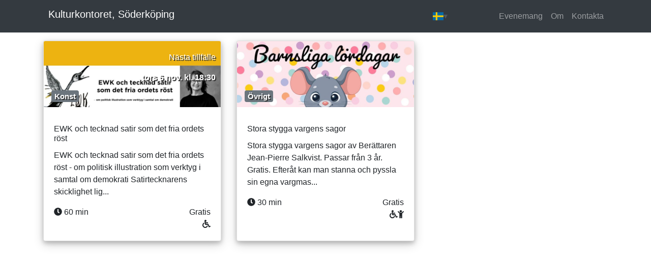

--- FILE ---
content_type: text/html; charset=utf-8
request_url: https://salver.se/organizer/kulturkontoretsoderkoping/display
body_size: 3432
content:
<!DOCTYPE html><html lang="en"><head>
  <meta charset="utf-8">
  <meta name="apple-itunes-app" content="app-id=1472520096">
  <meta name="viewport" content="width=device-width, initial-scale=1">
  <meta http-equiv="x-ua-compatible" content="IE=edge">
  <meta http-equiv="x-ua-compatible" content="IE=11">
  <title>Salver -boka upplevelser</title>
  <meta name="description" content="Salver är en digital biljettlösning / bokningstjänst för små och stora arrangörer med höga ambitioner.">
	<meta property="og:type" content="website">
	<meta property="og:url" content="https://salver.se/org/kulturkontoretsoderkoping">
	<meta property="og:title" content="Kulturkontoret, Söderköping">
	<meta property="og:description" content="Arrangerar barn- och vuxenprogram i Söderköping.">
	<meta property="og:image" content="https://salver.se/assets/imgs/rickard-och-linn.jpg">
  <base href="/">
  <link rel="icon" type="image/png" href="assets/favicon.png">
  <script type="text/javascript" src="https://maps.googleapis.com/maps/api/js?v=3.47&amp;key=AIzaSyCQSbBHmKhf_FCVoyYb_K-JJ-Itez0eRcY&amp;libraries=places&amp;map_ids=fad9d68e581ec83b"></script>
    <link rel="stylesheet" href="https://cdnjs.cloudflare.com/ajax/libs/flag-icon-css/4.1.5/css/flag-icons.min.css" integrity="sha512-UwbBNAFoECXUPeDhlKR3zzWU3j8ddKIQQsDOsKhXQGdiB5i3IHEXr9kXx82+gaHigbNKbTDp3VY/G6gZqva6ZQ==" crossorigin="anonymous" referrerpolicy="no-referrer">
  <script src="https://cdnjs.cloudflare.com/ajax/libs/hammer.js/2.0.8/hammer.min.js" integrity="sha512-UXumZrZNiOwnTcZSHLOfcTs0aos2MzBWHXOHOuB0J/R44QB0dwY5JgfbvljXcklVf65Gc4El6RjZ+lnwd2az2g==" crossorigin="anonymous" referrerpolicy="no-referrer"></script>
  <script src="https://cdn.jsdelivr.net/npm/svg-pan-zoom@3.6.1/dist/svg-pan-zoom.min.js"></script>
  <style>
    #browser_support_missing {
      padding-top: 15%;
      position: absolute;
      top: 0px;
      left: 0px;
      display: none;
      text-align: center;
      background: #000a2d;
      color: white;
      width: 100%;
      height: 900px;
    }
  </style>
<link rel="stylesheet" href="styles.2bed4ce26d6f1d4ba12e.css"><style ng-transition="salverwebapp"></style><style ng-transition="salverwebapp">footer[_ngcontent-sc163]{position:absolute;bottom:0;width:100%;height:60px;background-color:#f5f5f5}span.organizer_name[_ngcontent-sc163]{display:inline-block;width:600px;white-space:nowrap;overflow:hidden!important;text-overflow:ellipsis;margin-left:10px}@media only screen and (min-width:120px) and (max-width:320px){span.organizer_name[_ngcontent-sc163]{width:135px;margin-left:2px}}@media only screen and (min-width:320px) and (max-width:400px){span.organizer_name[_ngcontent-sc163]{width:200px;margin-left:4px}}@media only screen and (min-width:400px) and (max-width:480px){span.organizer_name[_ngcontent-sc163]{width:220px;margin-left:2px}}@media only screen and (min-width:480px) and (max-width:576px){span.organizer_name[_ngcontent-sc163]{width:280px;margin-left:3px}}@media only screen and (min-width:576px) and (max-width:1000px){span.organizer_name[_ngcontent-sc163]{width:400px;margin-left:5px}}</style><style ng-transition="salverwebapp">.event_card[_ngcontent-sc164]{transition:transform .3s;overflow:hidden;box-shadow:0 4px 8px 0 rgba(0,0,0,.2),0 6px 20px 0 rgba(0,0,0,.19)}.event_card[_ngcontent-sc164]:hover{transform:scale(1.03);box-shadow:0 4px 8px 0 rgba(0,0,0,.4),0 6px 20px 0 rgba(0,0,0,.38)}.next_occassion_container[_ngcontent-sc164]{position:absolute;left:0;top:10px;padding:10px}.category_and_rating_container[_ngcontent-sc164], .next_occassion_container[_ngcontent-sc164]{width:100%;color:#fff;text-align:right;text-shadow:2px 2px #333;z-index:1000}.category_and_rating_container[_ngcontent-sc164]{margin-top:-50px;padding:15px}.search_overlay[_ngcontent-sc164]{position:absolute;top:0;left:0;width:100%;height:100%;background:#333;color:#fff;opacity:.5;padding-top:15%;display:none}.search_overlay.search_active[_ngcontent-sc164]{display:block}@media only screen and (min-width:320px) and (max-width:576px){#map_search[_ngcontent-sc164]{height:240px}.search_image_container[_ngcontent-sc164]{height:190px}}@media only screen and (min-width:576px) and(max-width:1000px){.search_image_container[_ngcontent-sc164]{height:160px}}@media only screen and (min-width:1000px) and (max-width:1200px){.search_image_container[_ngcontent-sc164]{height:150px}}@media only screen and (min-width:1200px) and (max-width:1700px){.search_image_container[_ngcontent-sc164]{height:130px}}@media only screen and (min-width:1700px){.search_image_container[_ngcontent-sc164]{height:190px}}.search_image_container[_ngcontent-sc164]{width:100%;overflow:hidden;background:#333}.filter_btn[_ngcontent-sc164]{background:#bdbdbd!important;color:#fff;margin-right:3px;margin-bottom:4px}.filter_btn.solid[_ngcontent-sc164]{background:#e4e4ec!important;color:#000}.custom-day[_ngcontent-sc164]{text-align:center;padding:.185rem .25rem;display:inline-block;height:2rem;width:2rem}.custom-day.focused[_ngcontent-sc164]{background-color:#e6e6e6}.custom-day.range[_ngcontent-sc164], .custom-day[_ngcontent-sc164]:hover{background-color:#0275d8;color:#fff}.custom-day.faded[_ngcontent-sc164]{background-color:rgba(2,117,216,.5)}.d-inline-block[_ngcontent-sc164]   .solid[_ngcontent-sc164]{background:#e4e4ec!important;color:#000}.guideondemand[_ngcontent-sc164]{position:absolute;top:20px;left:-45px;transform:rotate(-45deg)}.god_plate[_ngcontent-sc164]{background:#000a2d;padding:5px 40px 1px}.god_plate[_ngcontent-sc164]   p[_ngcontent-sc164]{font-size:12px}.pulsate[_ngcontent-sc164]{text-shadow:0 0 0 0 #000;transform:scale(1);animation:pulse-black 3s infinite}@keyframes pulse-black{0%{transform:scale(.9);text-shadow:0 0 0 0 rgba(0,0,0,.7)}70%{transform:scale(1);text-shadow:0 0 0 10px transparent}to{transform:scale(.9);text-shadow:0 0 0 0 transparent}}p.noticeNotOnMap[_ngcontent-sc164]{margin:0;font-size:14px}</style><style ng-transition="salverwebapp">.select-flags[_ngcontent-sc156]{display:inline-block;position:relative;color:#50575e;text-align:left}.flag-icon-margin-right[_ngcontent-sc156]{margin-right:6px}.country-flag[_ngcontent-sc156]{cursor:pointer;outline:none;white-space:nowrap}.list-country-flags[_ngcontent-sc156]{width:-moz-available;position:absolute;max-height:200px;margin-top:10px;padding:5px;background:#fff;border:1px solid #c7c7c7;overflow:auto;z-index:99999}</style></head>

<body onload="displayBrowserSupport();">
  <app-root _nghost-sc174="" ng-version="10.2.5"><router-outlet _ngcontent-sc174=""></router-outlet><app-organizer-layout _nghost-sc163=""><nav _ngcontent-sc163="" class="navbar navbar-expand-lg navbar-dark bg-dark fixed-top"><div _ngcontent-sc163="" class="container"><a _ngcontent-sc163="" class="navbar-brand" href="/org/kulturkontoretsoderkoping/display"><!----><span _ngcontent-sc163="" class="organizer_name">Kulturkontoret, Söderköping</span></a><button _ngcontent-sc163="" type="button" data-toggle="collapse" data-target="#navbarResponsive" aria-controls="navbarResponsive" aria-expanded="false" aria-label="Toggle navigation" class="navbar-toggler"><span _ngcontent-sc163="" class="navbar-toggler-icon"></span></button><div _ngcontent-sc163="" id="navbarResponsive" class="collapse navbar-collapse"><div _ngcontent-sc163="" class="pull-right" style="text-align: right; width: 35%;"><ngx-flag-picker _ngcontent-sc163="" _nghost-sc156=""><div _ngcontent-sc156="" class="select-flags"><div _ngcontent-sc156="" tabindex="0" class="country-flag"><span _ngcontent-sc156="" class="flag-icon flag-icon-se"></span><!----><!----><span _ngcontent-sc156="">▾</span><!----></div><!----></div></ngx-flag-picker></div><ul _ngcontent-sc163="" class="navbar-nav ml-auto"><li _ngcontent-sc163="" class="nav-item"><a _ngcontent-sc163="" class="nav-link" href="/org/kulturkontoretsoderkoping/display">Events </a></li><!----><li _ngcontent-sc163="" class="nav-item"><a _ngcontent-sc163="" class="nav-link" href="/org/kulturkontoretsoderkoping/about">About</a></li><li _ngcontent-sc163="" class="nav-item"><a _ngcontent-sc163="" class="nav-link" href="/org/kulturkontoretsoderkoping/contact">Contact</a></li></ul></div><!----><!----></div></nav><div _ngcontent-sc163="" class="container" style="margin-top: 80px;"><router-outlet _ngcontent-sc163=""></router-outlet><app-display-organizer _nghost-sc164=""><!----><div _ngcontent-sc164="" class="row"><div _ngcontent-sc164="" class="col-xs-12 col-sm-6 col-md-6 col-lg-4 col-xl-4 d-flex" style="margin-bottom: 10px;"><div _ngcontent-sc164="" class="card event_card" style="cursor: grab;"><div _ngcontent-sc164="" class="search_image_container"><img _ngcontent-sc164="" alt="Card image cap" style="height: auto; width: 100%;" src="https://api.salver.se/img/walk_images/400w/v3x09mv446v6o260vf4xnvxj9gtsp5pwfvgy6q2m-x400.jpg"></div><div _ngcontent-sc164="" class="next_occassion_container"><div _ngcontent-sc164=""><p _ngcontent-sc164="">Next occasion</p><p _ngcontent-sc164=""><b _ngcontent-sc164=""></b></p></div><!----><!----><!----><!----></div><!----><!----><!----><div _ngcontent-sc164="" class="category_and_rating_container"><div _ngcontent-sc164="" class="row"><div _ngcontent-sc164="" class="col-8" style="text-align: left;"><h5 _ngcontent-sc164=""><span _ngcontent-sc164="" class="badge badge-secondary" style="margin-right: 5px;">Art</span><!----></h5></div><div _ngcontent-sc164="" class="col-4" style="text-align: right;"></div></div></div><div _ngcontent-sc164="" class="card-body"><h6 _ngcontent-sc164="" class="card-title">EWK och tecknad satir som det fria ordets röst</h6><p _ngcontent-sc164="" class="card-text">EWK och tecknad satir som det fria ordets röst
- om politisk illustration som verktyg i samtal om demokrati

Satirtecknarens skicklighet lig...</p><div _ngcontent-sc164="" class="row"><div _ngcontent-sc164="" class="col-8"><span _ngcontent-sc164=""><fa-icon _ngcontent-sc164="" class="ng-fa-icon"></fa-icon> 60 min </span></div><div _ngcontent-sc164="" class="col-4" style="text-align: right;"><!----><!----><span _ngcontent-sc164=""></span><!----><br _ngcontent-sc164=""><fa-icon _ngcontent-sc164="" class="ng-fa-icon walk_extras"></fa-icon><!----><!----><!----><!----><!----><!----></div></div></div></div><br _ngcontent-sc164=""></div><div _ngcontent-sc164="" class="col-xs-12 col-sm-6 col-md-6 col-lg-4 col-xl-4 d-flex" style="margin-bottom: 10px;"><div _ngcontent-sc164="" class="card event_card" style="cursor: grab;"><div _ngcontent-sc164="" class="search_image_container"><img _ngcontent-sc164="" alt="Card image cap" style="height: auto; width: 100%;"></div><!----><!----><!----><div _ngcontent-sc164="" class="category_and_rating_container"><div _ngcontent-sc164="" class="row"><div _ngcontent-sc164="" class="col-8" style="text-align: left;"><h5 _ngcontent-sc164=""><span _ngcontent-sc164="" class="badge badge-secondary" style="margin-right: 5px;"></span><!----></h5></div><div _ngcontent-sc164="" class="col-4" style="text-align: right;"></div></div></div><div _ngcontent-sc164="" class="card-body"><h6 _ngcontent-sc164="" class="card-title"></h6><p _ngcontent-sc164="" class="card-text"></p><div _ngcontent-sc164="" class="row"><div _ngcontent-sc164="" class="col-8"><span _ngcontent-sc164=""><fa-icon _ngcontent-sc164="" class="ng-fa-icon"></fa-icon></span></div><div _ngcontent-sc164="" class="col-4" style="text-align: right;"><!----><!----><!----><br _ngcontent-sc164=""><!----><!----><!----><!----><!----><!----></div></div></div></div><br _ngcontent-sc164=""></div><!----></div><!----></app-display-organizer><!----></div></app-organizer-layout><!----><app-google-analytics-gtag _ngcontent-sc174=""></app-google-analytics-gtag></app-root>
  <script>
    function displayBrowserSupport(){
      var elem = document.getElementById("browser_support_missing");
      if(elem != null){
        elem.style.display = "block";
        elem.height = window.height +"px";
      }
    }
  </script>
  <script src="https://js.stripe.com/v3/"></script>
<script src="runtime.acf0dec4155e77772545.js" defer=""></script><script src="polyfills.9437b6dbb457322a934b.js" defer=""></script><script src="scripts.ff1aa1b37e9c237118c4.js" defer=""></script><script src="main.6fd8661d614423e2f9fd.js" defer=""></script>

</body></html>

--- FILE ---
content_type: text/html; charset=utf-8
request_url: https://api.salver.se/teams/get_by_linkname/kulturkontoretsoderkoping
body_size: 215
content:
{"id":200,"linkname":"kulturkontoretsoderkoping","gift_vouchers_active":0,"name":"Kulturkontoret, Söderköping","info":"Arrangerar barn- och vuxenprogram i Söderköping.","email":"kulturkontoret@soderkoping.se","phone":"0121-18710, 0121-18514","website":"https://visit.soderkoping.se/sv/evenemang/sok-evenemang/","logo":null,"cover_image":null,"address_street":"Margaretagatan 19","address_zip":"614 30","address_city":"Söderköping","styles":null,"sorting_option":"next_occasion"}

--- FILE ---
content_type: text/html; charset=utf-8
request_url: https://api.salver.se/teams/get_by_linkname/kulturkontoretsoderkoping
body_size: 215
content:
{"id":200,"linkname":"kulturkontoretsoderkoping","gift_vouchers_active":0,"name":"Kulturkontoret, Söderköping","info":"Arrangerar barn- och vuxenprogram i Söderköping.","email":"kulturkontoret@soderkoping.se","phone":"0121-18710, 0121-18514","website":"https://visit.soderkoping.se/sv/evenemang/sok-evenemang/","logo":null,"cover_image":null,"address_street":"Margaretagatan 19","address_zip":"614 30","address_city":"Söderköping","styles":null,"sorting_option":"next_occasion"}

--- FILE ---
content_type: text/html; charset=utf-8
request_url: https://api.salver.se/walks/search_tour
body_size: 1615
content:
{"walks":[{"id":1208,"title":"EWK och tecknad satir som det fria ordets röst","description":"EWK och tecknad satir som det fria ordets röst\n- om politisk illustration som verktyg i samtal om demokrati\n\nSatirtecknarens skicklighet ligger i att i en bild kunna konkretisera såväl lokala som globala frågor på ett sätt så att de når den stora massan inom loppet av några sekunder. I den genren tillhör EWK, Ewert Karlsson (1918-2004) fortfarande världseliten inom politisk illustrationskonst, trots att han gick ur tiden 2004. \n\nCarina Milde, intendent på Arbetets museum, berättar om hur EWK:s satirteckningar visar vägen i ett samtal om demokrati, journalistik och varför vi måste prata om bilder i ett öppet, demokratiskt samhälle.\n\nStinsen i Söderköping är en EWK-filial till Centrum för politisk illustrationskonst, Arbetets museum. Vi uppmärksammar Ewert Karlssons födelsedag den 6 november med föredrag och tårta.\n\nCarina Milde har sedan 2009 ansvar för museets arbete med Ewert Karlssons (EWK) efterlämnade bildarkiv, politisk illustrationskonst och museets demokratisering.\n\nFri entré, kaffe och tårta ingår. Säkra din plats på salver.se.\n\nArr: Kulturkontoret tillsammans med Arbetets museum.","next_occassion":"2025-11-06T17:30:00.000Z","next_occassion_time_started":null,"next_occassion_sorting":"2025-11-06 18:30:00","standard_price":0,"prices":[{"id":2130,"walk_id":1208,"walk_price_group_id":null,"sort_order":0,"user_id":3350,"nr_of_spots":1,"max_nr_of_spots":null,"type":"standard","label":"Standard","conditions":null,"currency_id":2,"price":0,"organizer_part":0,"volume_limit":null,"volume_discount_percent":null,"valid_from":"2024-04-16T22:00:00.000Z","valid_to":null,"created":"2024-04-17T13:00:34.000Z","last_edit":"2024-04-17T13:02:59.000Z","is_deleted":0}],"lat":58.47833039999999,"lng":16.3235119,"type":"walk","outside":0,"location":"Margaretagatan 19, 614 80 Söderköping, Sverige","period_txt":null,"selected_for_standby":0,"child_friendly":0,"accessible_for_disabled":1,"included_entrance_fee":0,"included_food":0,"included_drink":0,"included_coffee":0,"estimated_time_in_minutes":60,"min_nr_of_participants":1,"nr_of_spots":60,"avg_rating":null,"limit_to_single_bookings":0,"cover_image":"v3x09mv446v6o260vf4xnvxj9gtsp5pwfvgy6q2m.jpg","walk_category_id":3,"walk_category_id2":null,"accept_requests":0,"team_id":200,"team_name":"Kulturkontoret, Söderköping","team_linkname":"kulturkontoretsoderkoping","team_logo":null,"team_sveguide":0,"support_organization_id":null,"lang_key":"sv","translations":[],"thumb":"https://api.salver.se/img/walk_images/400w/v3x09mv446v6o260vf4xnvxj9gtsp5pwfvgy6q2m-x400.jpg","category_name":"Art"},{"id":905,"title":"Stora stygga vargens sagor","description":"Stora stygga vargens sagor av Berättaren Jean-Pierre Salkvist.\nPassar från 3 år. Gratis.\n\nEfteråt kan man stanna och pyssla sin egna vargmask.\n\nEn del av Barnsliga lördagar!\n\n* Säkra din plats på www.salver.se eller kom till oss på biblioteket samma dag för din gratisbiljett. Boka plats för både barn och vuxna.\n\nArr: Kulturkontoret","next_occassion":null,"next_occassion_time_started":null,"next_occassion_sorting":"2030-01-01 00:00:00","standard_price":0,"prices":[{"id":1656,"walk_id":905,"walk_price_group_id":null,"sort_order":0,"user_id":3350,"nr_of_spots":1,"max_nr_of_spots":null,"type":"standard","label":"Standard","conditions":null,"currency_id":2,"price":0,"organizer_part":0,"volume_limit":null,"volume_discount_percent":null,"created":"2023-01-20T14:16:43.000Z","last_edit":"2023-01-20T14:19:30.000Z","is_deleted":0}],"lat":58.47833039999999,"lng":16.3235119,"type":"walk","outside":0,"location":"Margaretagatan 19, Söderköping","period_txt":null,"selected_for_standby":0,"child_friendly":1,"accessible_for_disabled":1,"included_entrance_fee":0,"included_food":0,"included_drink":0,"included_coffee":0,"estimated_time_in_minutes":30,"min_nr_of_participants":1,"nr_of_spots":50,"avg_rating":null,"limit_to_single_bookings":0,"cover_image":"8sy3hny3chotn914xeit0eb6fvrjjhlib3lzdpw7.jpg","walk_category_id":8,"walk_category_id2":null,"accept_requests":0,"team_id":200,"team_name":"Kulturkontoret, Söderköping","team_linkname":"kulturkontoretsoderkoping","team_logo":null,"team_sveguide":0,"support_organization_id":null,"lang_key":"sv","translations":[],"thumb":"https://api.salver.se/img/walk_images/400w/8sy3hny3chotn914xeit0eb6fvrjjhlib3lzdpw7-x400.jpg","category_name":"Other"}],"treasure_chests":[]}

--- FILE ---
content_type: application/javascript; charset=utf-8
request_url: https://cdn.jsdelivr.net/npm/svg-pan-zoom@3.6.1/dist/svg-pan-zoom.min.js
body_size: 8145
content:
// svg-pan-zoom v3.6.1
// https://github.com/ariutta/svg-pan-zoom
!function s(r,a,l){function u(e,t){if(!a[e]){if(!r[e]){var o="function"==typeof require&&require;if(!t&&o)return o(e,!0);if(h)return h(e,!0);var n=new Error("Cannot find module '"+e+"'");throw n.code="MODULE_NOT_FOUND",n}var i=a[e]={exports:{}};r[e][0].call(i.exports,function(t){return u(r[e][1][t]||t)},i,i.exports,s,r,a,l)}return a[e].exports}for(var h="function"==typeof require&&require,t=0;t<l.length;t++)u(l[t]);return u}({1:[function(t,e,o){var s=t("./svg-utilities");e.exports={enable:function(t){var e=t.svg.querySelector("defs");if(e||(e=document.createElementNS(s.svgNS,"defs"),t.svg.appendChild(e)),!e.querySelector("style#svg-pan-zoom-controls-styles")){var o=document.createElementNS(s.svgNS,"style");o.setAttribute("id","svg-pan-zoom-controls-styles"),o.setAttribute("type","text/css"),o.textContent=".svg-pan-zoom-control { cursor: pointer; fill: black; fill-opacity: 0.333; } .svg-pan-zoom-control:hover { fill-opacity: 0.8; } .svg-pan-zoom-control-background { fill: white; fill-opacity: 0.5; } .svg-pan-zoom-control-background { fill-opacity: 0.8; }",e.appendChild(o)}var n=document.createElementNS(s.svgNS,"g");n.setAttribute("id","svg-pan-zoom-controls"),n.setAttribute("transform","translate("+(t.width-70)+" "+(t.height-76)+") scale(0.75)"),n.setAttribute("class","svg-pan-zoom-control"),n.appendChild(this._createZoomIn(t)),n.appendChild(this._createZoomReset(t)),n.appendChild(this._createZoomOut(t)),t.svg.appendChild(n),t.controlIcons=n},_createZoomIn:function(t){var e=document.createElementNS(s.svgNS,"g");e.setAttribute("id","svg-pan-zoom-zoom-in"),e.setAttribute("transform","translate(30.5 5) scale(0.015)"),e.setAttribute("class","svg-pan-zoom-control"),e.addEventListener("click",function(){t.getPublicInstance().zoomIn()},!1),e.addEventListener("touchstart",function(){t.getPublicInstance().zoomIn()},!1);var o=document.createElementNS(s.svgNS,"rect");o.setAttribute("x","0"),o.setAttribute("y","0"),o.setAttribute("width","1500"),o.setAttribute("height","1400"),o.setAttribute("class","svg-pan-zoom-control-background"),e.appendChild(o);var n=document.createElementNS(s.svgNS,"path");return n.setAttribute("d","M1280 576v128q0 26 -19 45t-45 19h-320v320q0 26 -19 45t-45 19h-128q-26 0 -45 -19t-19 -45v-320h-320q-26 0 -45 -19t-19 -45v-128q0 -26 19 -45t45 -19h320v-320q0 -26 19 -45t45 -19h128q26 0 45 19t19 45v320h320q26 0 45 19t19 45zM1536 1120v-960 q0 -119 -84.5 -203.5t-203.5 -84.5h-960q-119 0 -203.5 84.5t-84.5 203.5v960q0 119 84.5 203.5t203.5 84.5h960q119 0 203.5 -84.5t84.5 -203.5z"),n.setAttribute("class","svg-pan-zoom-control-element"),e.appendChild(n),e},_createZoomReset:function(t){var e=document.createElementNS(s.svgNS,"g");e.setAttribute("id","svg-pan-zoom-reset-pan-zoom"),e.setAttribute("transform","translate(5 35) scale(0.4)"),e.setAttribute("class","svg-pan-zoom-control"),e.addEventListener("click",function(){t.getPublicInstance().reset()},!1),e.addEventListener("touchstart",function(){t.getPublicInstance().reset()},!1);var o=document.createElementNS(s.svgNS,"rect");o.setAttribute("x","2"),o.setAttribute("y","2"),o.setAttribute("width","182"),o.setAttribute("height","58"),o.setAttribute("class","svg-pan-zoom-control-background"),e.appendChild(o);var n=document.createElementNS(s.svgNS,"path");n.setAttribute("d","M33.051,20.632c-0.742-0.406-1.854-0.609-3.338-0.609h-7.969v9.281h7.769c1.543,0,2.701-0.188,3.473-0.562c1.365-0.656,2.048-1.953,2.048-3.891C35.032,22.757,34.372,21.351,33.051,20.632z"),n.setAttribute("class","svg-pan-zoom-control-element"),e.appendChild(n);var i=document.createElementNS(s.svgNS,"path");return i.setAttribute("d","M170.231,0.5H15.847C7.102,0.5,0.5,5.708,0.5,11.84v38.861C0.5,56.833,7.102,61.5,15.847,61.5h154.384c8.745,0,15.269-4.667,15.269-10.798V11.84C185.5,5.708,178.976,0.5,170.231,0.5z M42.837,48.569h-7.969c-0.219-0.766-0.375-1.383-0.469-1.852c-0.188-0.969-0.289-1.961-0.305-2.977l-0.047-3.211c-0.03-2.203-0.41-3.672-1.142-4.406c-0.732-0.734-2.103-1.102-4.113-1.102h-7.05v13.547h-7.055V14.022h16.524c2.361,0.047,4.178,0.344,5.45,0.891c1.272,0.547,2.351,1.352,3.234,2.414c0.731,0.875,1.31,1.844,1.737,2.906s0.64,2.273,0.64,3.633c0,1.641-0.414,3.254-1.242,4.84s-2.195,2.707-4.102,3.363c1.594,0.641,2.723,1.551,3.387,2.73s0.996,2.98,0.996,5.402v2.32c0,1.578,0.063,2.648,0.19,3.211c0.19,0.891,0.635,1.547,1.333,1.969V48.569z M75.579,48.569h-26.18V14.022h25.336v6.117H56.454v7.336h16.781v6H56.454v8.883h19.125V48.569z M104.497,46.331c-2.44,2.086-5.887,3.129-10.34,3.129c-4.548,0-8.125-1.027-10.731-3.082s-3.909-4.879-3.909-8.473h6.891c0.224,1.578,0.662,2.758,1.316,3.539c1.196,1.422,3.246,2.133,6.15,2.133c1.739,0,3.151-0.188,4.236-0.562c2.058-0.719,3.087-2.055,3.087-4.008c0-1.141-0.504-2.023-1.512-2.648c-1.008-0.609-2.607-1.148-4.796-1.617l-3.74-0.82c-3.676-0.812-6.201-1.695-7.576-2.648c-2.328-1.594-3.492-4.086-3.492-7.477c0-3.094,1.139-5.664,3.417-7.711s5.623-3.07,10.036-3.07c3.685,0,6.829,0.965,9.431,2.895c2.602,1.93,3.966,4.73,4.093,8.402h-6.938c-0.128-2.078-1.057-3.555-2.787-4.43c-1.154-0.578-2.587-0.867-4.301-0.867c-1.907,0-3.428,0.375-4.565,1.125c-1.138,0.75-1.706,1.797-1.706,3.141c0,1.234,0.561,2.156,1.682,2.766c0.721,0.406,2.25,0.883,4.589,1.43l6.063,1.43c2.657,0.625,4.648,1.461,5.975,2.508c2.059,1.625,3.089,3.977,3.089,7.055C108.157,41.624,106.937,44.245,104.497,46.331z M139.61,48.569h-26.18V14.022h25.336v6.117h-18.281v7.336h16.781v6h-16.781v8.883h19.125V48.569z M170.337,20.14h-10.336v28.43h-7.266V20.14h-10.383v-6.117h27.984V20.14z"),i.setAttribute("class","svg-pan-zoom-control-element"),e.appendChild(i),e},_createZoomOut:function(t){var e=document.createElementNS(s.svgNS,"g");e.setAttribute("id","svg-pan-zoom-zoom-out"),e.setAttribute("transform","translate(30.5 70) scale(0.015)"),e.setAttribute("class","svg-pan-zoom-control"),e.addEventListener("click",function(){t.getPublicInstance().zoomOut()},!1),e.addEventListener("touchstart",function(){t.getPublicInstance().zoomOut()},!1);var o=document.createElementNS(s.svgNS,"rect");o.setAttribute("x","0"),o.setAttribute("y","0"),o.setAttribute("width","1500"),o.setAttribute("height","1400"),o.setAttribute("class","svg-pan-zoom-control-background"),e.appendChild(o);var n=document.createElementNS(s.svgNS,"path");return n.setAttribute("d","M1280 576v128q0 26 -19 45t-45 19h-896q-26 0 -45 -19t-19 -45v-128q0 -26 19 -45t45 -19h896q26 0 45 19t19 45zM1536 1120v-960q0 -119 -84.5 -203.5t-203.5 -84.5h-960q-119 0 -203.5 84.5t-84.5 203.5v960q0 119 84.5 203.5t203.5 84.5h960q119 0 203.5 -84.5 t84.5 -203.5z"),n.setAttribute("class","svg-pan-zoom-control-element"),e.appendChild(n),e},disable:function(t){t.controlIcons&&(t.controlIcons.parentNode.removeChild(t.controlIcons),t.controlIcons=null)}}},{"./svg-utilities":5}],2:[function(t,e,o){function n(t,e){this.init(t,e)}var i=t("./svg-utilities"),r=t("./utilities");n.prototype.init=function(t,e){this.viewport=t,this.options=e,this.originalState={zoom:1,x:0,y:0},this.activeState={zoom:1,x:0,y:0},this.updateCTMCached=r.proxy(this.updateCTM,this),this.requestAnimationFrame=r.createRequestAnimationFrame(this.options.refreshRate),this.viewBox={x:0,y:0,width:0,height:0},this.cacheViewBox();var o=this.processCTM();this.setCTM(o),this.updateCTM()},n.prototype.cacheViewBox=function(){var t=this.options.svg.getAttribute("viewBox");if(t){var e=t.split(/[\s\,]/).filter(function(t){return t}).map(parseFloat);this.viewBox.x=e[0],this.viewBox.y=e[1],this.viewBox.width=e[2],this.viewBox.height=e[3];var o=Math.min(this.options.width/this.viewBox.width,this.options.height/this.viewBox.height);this.activeState.zoom=o,this.activeState.x=(this.options.width-this.viewBox.width*o)/2,this.activeState.y=(this.options.height-this.viewBox.height*o)/2,this.updateCTMOnNextFrame(),this.options.svg.removeAttribute("viewBox")}else this.simpleViewBoxCache()},n.prototype.simpleViewBoxCache=function(){var t=this.viewport.getBBox();this.viewBox.x=t.x,this.viewBox.y=t.y,this.viewBox.width=t.width,this.viewBox.height=t.height},n.prototype.getViewBox=function(){return r.extend({},this.viewBox)},n.prototype.processCTM=function(){var t,e=this.getCTM();(this.options.fit||this.options.contain)&&(t=this.options.fit?Math.min(this.options.width/this.viewBox.width,this.options.height/this.viewBox.height):Math.max(this.options.width/this.viewBox.width,this.options.height/this.viewBox.height),e.a=t,e.d=t,e.e=-this.viewBox.x*t,e.f=-this.viewBox.y*t);if(this.options.center){var o=.5*(this.options.width-(this.viewBox.width+2*this.viewBox.x)*e.a),n=.5*(this.options.height-(this.viewBox.height+2*this.viewBox.y)*e.a);e.e=o,e.f=n}return this.originalState.zoom=e.a,this.originalState.x=e.e,this.originalState.y=e.f,e},n.prototype.getOriginalState=function(){return r.extend({},this.originalState)},n.prototype.getState=function(){return r.extend({},this.activeState)},n.prototype.getZoom=function(){return this.activeState.zoom},n.prototype.getRelativeZoom=function(){return this.activeState.zoom/this.originalState.zoom},n.prototype.computeRelativeZoom=function(t){return t/this.originalState.zoom},n.prototype.getPan=function(){return{x:this.activeState.x,y:this.activeState.y}},n.prototype.getCTM=function(){var t=this.options.svg.createSVGMatrix();return t.a=this.activeState.zoom,t.b=0,t.c=0,t.d=this.activeState.zoom,t.e=this.activeState.x,t.f=this.activeState.y,t},n.prototype.setCTM=function(t){var e=this.isZoomDifferent(t),o=this.isPanDifferent(t);if(e||o){if(e&&(!1===this.options.beforeZoom(this.getRelativeZoom(),this.computeRelativeZoom(t.a))?(t.a=t.d=this.activeState.zoom,e=!1):(this.updateCache(t),this.options.onZoom(this.getRelativeZoom()))),o){var n=this.options.beforePan(this.getPan(),{x:t.e,y:t.f}),i=!1,s=!1;!1===n?(t.e=this.getPan().x,t.f=this.getPan().y,i=s=!0):r.isObject(n)&&(!1===n.x?(t.e=this.getPan().x,i=!0):r.isNumber(n.x)&&(t.e=n.x),!1===n.y?(t.f=this.getPan().y,s=!0):r.isNumber(n.y)&&(t.f=n.y)),i&&s||!this.isPanDifferent(t)?o=!1:(this.updateCache(t),this.options.onPan(this.getPan()))}(e||o)&&this.updateCTMOnNextFrame()}},n.prototype.isZoomDifferent=function(t){return this.activeState.zoom!==t.a},n.prototype.isPanDifferent=function(t){return this.activeState.x!==t.e||this.activeState.y!==t.f},n.prototype.updateCache=function(t){this.activeState.zoom=t.a,this.activeState.x=t.e,this.activeState.y=t.f},n.prototype.pendingUpdate=!1,n.prototype.updateCTMOnNextFrame=function(){this.pendingUpdate||(this.pendingUpdate=!0,this.requestAnimationFrame.call(window,this.updateCTMCached))},n.prototype.updateCTM=function(){var t=this.getCTM();i.setCTM(this.viewport,t,this.defs),this.pendingUpdate=!1,this.options.onUpdatedCTM&&this.options.onUpdatedCTM(t)},e.exports=function(t,e){return new n(t,e)}},{"./svg-utilities":5,"./utilities":7}],3:[function(t,e,o){var n,i=t("./svg-pan-zoom.js");n=window,document,"function"==typeof define&&define.amd?define("svg-pan-zoom",function(){return i}):void 0!==e&&e.exports&&(e.exports=i,n.svgPanZoom=i)},{"./svg-pan-zoom.js":4}],4:[function(t,e,o){function i(t,e){this.init(t,e)}var n=t("./uniwheel"),s=t("./control-icons"),r=t("./utilities"),a=t("./svg-utilities"),l=t("./shadow-viewport"),u={viewportSelector:".svg-pan-zoom_viewport",panEnabled:!0,controlIconsEnabled:!1,zoomEnabled:!0,dblClickZoomEnabled:!0,mouseWheelZoomEnabled:!0,preventMouseEventsDefault:!0,zoomScaleSensitivity:.1,minZoom:.5,maxZoom:10,fit:!0,contain:!1,center:!0,refreshRate:"auto",beforeZoom:null,onZoom:null,beforePan:null,onPan:null,customEventsHandler:null,eventsListenerElement:null,onUpdatedCTM:null},h={passive:!0};i.prototype.init=function(t,e){var o=this;this.svg=t,this.defs=t.querySelector("defs"),a.setupSvgAttributes(this.svg),this.options=r.extend(r.extend({},u),e),this.state="none";var n=a.getBoundingClientRectNormalized(t);this.width=n.width,this.height=n.height,this.viewport=l(a.getOrCreateViewport(this.svg,this.options.viewportSelector),{svg:this.svg,width:this.width,height:this.height,fit:this.options.fit,contain:this.options.contain,center:this.options.center,refreshRate:this.options.refreshRate,beforeZoom:function(t,e){if(o.viewport&&o.options.beforeZoom)return o.options.beforeZoom(t,e)},onZoom:function(t){if(o.viewport&&o.options.onZoom)return o.options.onZoom(t)},beforePan:function(t,e){if(o.viewport&&o.options.beforePan)return o.options.beforePan(t,e)},onPan:function(t){if(o.viewport&&o.options.onPan)return o.options.onPan(t)},onUpdatedCTM:function(t){if(o.viewport&&o.options.onUpdatedCTM)return o.options.onUpdatedCTM(t)}});var i=this.getPublicInstance();i.setBeforeZoom(this.options.beforeZoom),i.setOnZoom(this.options.onZoom),i.setBeforePan(this.options.beforePan),i.setOnPan(this.options.onPan),i.setOnUpdatedCTM(this.options.onUpdatedCTM),this.options.controlIconsEnabled&&s.enable(this),this.lastMouseWheelEventTime=Date.now(),this.setupHandlers()},i.prototype.setupHandlers=function(){var o=this,n=null;if(this.eventListeners={mousedown:function(t){var e=o.handleMouseDown(t,n);return n=t,e},touchstart:function(t){var e=o.handleMouseDown(t,n);return n=t,e},mouseup:function(t){return o.handleMouseUp(t)},touchend:function(t){return o.handleMouseUp(t)},mousemove:function(t){return o.handleMouseMove(t)},touchmove:function(t){return o.handleMouseMove(t)},mouseleave:function(t){return o.handleMouseUp(t)},touchleave:function(t){return o.handleMouseUp(t)},touchcancel:function(t){return o.handleMouseUp(t)}},null!=this.options.customEventsHandler){this.options.customEventsHandler.init({svgElement:this.svg,eventsListenerElement:this.options.eventsListenerElement,instance:this.getPublicInstance()});var t=this.options.customEventsHandler.haltEventListeners;if(t&&t.length)for(var e=t.length-1;0<=e;e--)this.eventListeners.hasOwnProperty(t[e])&&delete this.eventListeners[t[e]]}for(var i in this.eventListeners)(this.options.eventsListenerElement||this.svg).addEventListener(i,this.eventListeners[i],!this.options.preventMouseEventsDefault&&h);this.options.mouseWheelZoomEnabled&&(this.options.mouseWheelZoomEnabled=!1,this.enableMouseWheelZoom())},i.prototype.enableMouseWheelZoom=function(){if(!this.options.mouseWheelZoomEnabled){var e=this;this.wheelListener=function(t){return e.handleMouseWheel(t)};var t=!this.options.preventMouseEventsDefault;n.on(this.options.eventsListenerElement||this.svg,this.wheelListener,t),this.options.mouseWheelZoomEnabled=!0}},i.prototype.disableMouseWheelZoom=function(){if(this.options.mouseWheelZoomEnabled){var t=!this.options.preventMouseEventsDefault;n.off(this.options.eventsListenerElement||this.svg,this.wheelListener,t),this.options.mouseWheelZoomEnabled=!1}},i.prototype.handleMouseWheel=function(t){if(this.options.zoomEnabled&&"none"===this.state){this.options.preventMouseEventsDefault&&(t.preventDefault?t.preventDefault():t.returnValue=!1);var e=t.deltaY||1,o=Date.now()-this.lastMouseWheelEventTime,n=3+Math.max(0,30-o);this.lastMouseWheelEventTime=Date.now(),"deltaMode"in t&&0===t.deltaMode&&t.wheelDelta&&(e=0===t.deltaY?0:Math.abs(t.wheelDelta)/t.deltaY),e=-.3<e&&e<.3?e:(0<e?1:-1)*Math.log(Math.abs(e)+10)/n;var i=this.svg.getScreenCTM().inverse(),s=a.getEventPoint(t,this.svg).matrixTransform(i),r=Math.pow(1+this.options.zoomScaleSensitivity,-1*e);this.zoomAtPoint(r,s)}},i.prototype.zoomAtPoint=function(t,e,o){var n=this.viewport.getOriginalState();o?(t=Math.max(this.options.minZoom*n.zoom,Math.min(this.options.maxZoom*n.zoom,t)),t/=this.getZoom()):this.getZoom()*t<this.options.minZoom*n.zoom?t=this.options.minZoom*n.zoom/this.getZoom():this.getZoom()*t>this.options.maxZoom*n.zoom&&(t=this.options.maxZoom*n.zoom/this.getZoom());var i=this.viewport.getCTM(),s=e.matrixTransform(i.inverse()),r=this.svg.createSVGMatrix().translate(s.x,s.y).scale(t).translate(-s.x,-s.y),a=i.multiply(r);a.a!==i.a&&this.viewport.setCTM(a)},i.prototype.zoom=function(t,e){this.zoomAtPoint(t,a.getSvgCenterPoint(this.svg,this.width,this.height),e)},i.prototype.publicZoom=function(t,e){e&&(t=this.computeFromRelativeZoom(t)),this.zoom(t,e)},i.prototype.publicZoomAtPoint=function(t,e,o){if(o&&(t=this.computeFromRelativeZoom(t)),"SVGPoint"!==r.getType(e)){if(!("x"in e&&"y"in e))throw new Error("Given point is invalid");e=a.createSVGPoint(this.svg,e.x,e.y)}this.zoomAtPoint(t,e,o)},i.prototype.getZoom=function(){return this.viewport.getZoom()},i.prototype.getRelativeZoom=function(){return this.viewport.getRelativeZoom()},i.prototype.computeFromRelativeZoom=function(t){return t*this.viewport.getOriginalState().zoom},i.prototype.resetZoom=function(){var t=this.viewport.getOriginalState();this.zoom(t.zoom,!0)},i.prototype.resetPan=function(){this.pan(this.viewport.getOriginalState())},i.prototype.reset=function(){this.resetZoom(),this.resetPan()},i.prototype.handleDblClick=function(t){var e;if((this.options.preventMouseEventsDefault&&(t.preventDefault?t.preventDefault():t.returnValue=!1),this.options.controlIconsEnabled)&&-1<(t.target.getAttribute("class")||"").indexOf("svg-pan-zoom-control"))return!1;e=t.shiftKey?1/(2*(1+this.options.zoomScaleSensitivity)):2*(1+this.options.zoomScaleSensitivity);var o=a.getEventPoint(t,this.svg).matrixTransform(this.svg.getScreenCTM().inverse());this.zoomAtPoint(e,o)},i.prototype.handleMouseDown=function(t,e){this.options.preventMouseEventsDefault&&(t.preventDefault?t.preventDefault():t.returnValue=!1),r.mouseAndTouchNormalize(t,this.svg),this.options.dblClickZoomEnabled&&r.isDblClick(t,e)?this.handleDblClick(t):(this.state="pan",this.firstEventCTM=this.viewport.getCTM(),this.stateOrigin=a.getEventPoint(t,this.svg).matrixTransform(this.firstEventCTM.inverse()))},i.prototype.handleMouseMove=function(t){if(this.options.preventMouseEventsDefault&&(t.preventDefault?t.preventDefault():t.returnValue=!1),"pan"===this.state&&this.options.panEnabled){var e=a.getEventPoint(t,this.svg).matrixTransform(this.firstEventCTM.inverse()),o=this.firstEventCTM.translate(e.x-this.stateOrigin.x,e.y-this.stateOrigin.y);this.viewport.setCTM(o)}},i.prototype.handleMouseUp=function(t){this.options.preventMouseEventsDefault&&(t.preventDefault?t.preventDefault():t.returnValue=!1),"pan"===this.state&&(this.state="none")},i.prototype.fit=function(){var t=this.viewport.getViewBox(),e=Math.min(this.width/t.width,this.height/t.height);this.zoom(e,!0)},i.prototype.contain=function(){var t=this.viewport.getViewBox(),e=Math.max(this.width/t.width,this.height/t.height);this.zoom(e,!0)},i.prototype.center=function(){var t=this.viewport.getViewBox(),e=.5*(this.width-(t.width+2*t.x)*this.getZoom()),o=.5*(this.height-(t.height+2*t.y)*this.getZoom());this.getPublicInstance().pan({x:e,y:o})},i.prototype.updateBBox=function(){this.viewport.simpleViewBoxCache()},i.prototype.pan=function(t){var e=this.viewport.getCTM();e.e=t.x,e.f=t.y,this.viewport.setCTM(e)},i.prototype.panBy=function(t){var e=this.viewport.getCTM();e.e+=t.x,e.f+=t.y,this.viewport.setCTM(e)},i.prototype.getPan=function(){var t=this.viewport.getState();return{x:t.x,y:t.y}},i.prototype.resize=function(){var t=a.getBoundingClientRectNormalized(this.svg);this.width=t.width,this.height=t.height;var e=this.viewport;e.options.width=this.width,e.options.height=this.height,e.processCTM(),this.options.controlIconsEnabled&&(this.getPublicInstance().disableControlIcons(),this.getPublicInstance().enableControlIcons())},i.prototype.destroy=function(){var e=this;for(var t in this.beforeZoom=null,this.onZoom=null,this.beforePan=null,this.onPan=null,(this.onUpdatedCTM=null)!=this.options.customEventsHandler&&this.options.customEventsHandler.destroy({svgElement:this.svg,eventsListenerElement:this.options.eventsListenerElement,instance:this.getPublicInstance()}),this.eventListeners)(this.options.eventsListenerElement||this.svg).removeEventListener(t,this.eventListeners[t],!this.options.preventMouseEventsDefault&&h);this.disableMouseWheelZoom(),this.getPublicInstance().disableControlIcons(),this.reset(),c=c.filter(function(t){return t.svg!==e.svg}),delete this.options,delete this.viewport,delete this.publicInstance,delete this.pi,this.getPublicInstance=function(){return null}},i.prototype.getPublicInstance=function(){var o=this;return this.publicInstance||(this.publicInstance=this.pi={enablePan:function(){return o.options.panEnabled=!0,o.pi},disablePan:function(){return o.options.panEnabled=!1,o.pi},isPanEnabled:function(){return!!o.options.panEnabled},pan:function(t){return o.pan(t),o.pi},panBy:function(t){return o.panBy(t),o.pi},getPan:function(){return o.getPan()},setBeforePan:function(t){return o.options.beforePan=null===t?null:r.proxy(t,o.publicInstance),o.pi},setOnPan:function(t){return o.options.onPan=null===t?null:r.proxy(t,o.publicInstance),o.pi},enableZoom:function(){return o.options.zoomEnabled=!0,o.pi},disableZoom:function(){return o.options.zoomEnabled=!1,o.pi},isZoomEnabled:function(){return!!o.options.zoomEnabled},enableControlIcons:function(){return o.options.controlIconsEnabled||(o.options.controlIconsEnabled=!0,s.enable(o)),o.pi},disableControlIcons:function(){return o.options.controlIconsEnabled&&(o.options.controlIconsEnabled=!1,s.disable(o)),o.pi},isControlIconsEnabled:function(){return!!o.options.controlIconsEnabled},enableDblClickZoom:function(){return o.options.dblClickZoomEnabled=!0,o.pi},disableDblClickZoom:function(){return o.options.dblClickZoomEnabled=!1,o.pi},isDblClickZoomEnabled:function(){return!!o.options.dblClickZoomEnabled},enableMouseWheelZoom:function(){return o.enableMouseWheelZoom(),o.pi},disableMouseWheelZoom:function(){return o.disableMouseWheelZoom(),o.pi},isMouseWheelZoomEnabled:function(){return!!o.options.mouseWheelZoomEnabled},setZoomScaleSensitivity:function(t){return o.options.zoomScaleSensitivity=t,o.pi},setMinZoom:function(t){return o.options.minZoom=t,o.pi},setMaxZoom:function(t){return o.options.maxZoom=t,o.pi},setBeforeZoom:function(t){return o.options.beforeZoom=null===t?null:r.proxy(t,o.publicInstance),o.pi},setOnZoom:function(t){return o.options.onZoom=null===t?null:r.proxy(t,o.publicInstance),o.pi},zoom:function(t){return o.publicZoom(t,!0),o.pi},zoomBy:function(t){return o.publicZoom(t,!1),o.pi},zoomAtPoint:function(t,e){return o.publicZoomAtPoint(t,e,!0),o.pi},zoomAtPointBy:function(t,e){return o.publicZoomAtPoint(t,e,!1),o.pi},zoomIn:function(){return this.zoomBy(1+o.options.zoomScaleSensitivity),o.pi},zoomOut:function(){return this.zoomBy(1/(1+o.options.zoomScaleSensitivity)),o.pi},getZoom:function(){return o.getRelativeZoom()},setOnUpdatedCTM:function(t){return o.options.onUpdatedCTM=null===t?null:r.proxy(t,o.publicInstance),o.pi},resetZoom:function(){return o.resetZoom(),o.pi},resetPan:function(){return o.resetPan(),o.pi},reset:function(){return o.reset(),o.pi},fit:function(){return o.fit(),o.pi},contain:function(){return o.contain(),o.pi},center:function(){return o.center(),o.pi},updateBBox:function(){return o.updateBBox(),o.pi},resize:function(){return o.resize(),o.pi},getSizes:function(){return{width:o.width,height:o.height,realZoom:o.getZoom(),viewBox:o.viewport.getViewBox()}},destroy:function(){return o.destroy(),o.pi}}),this.publicInstance};var c=[];e.exports=function(t,e){var o=r.getSvg(t);if(null===o)return null;for(var n=c.length-1;0<=n;n--)if(c[n].svg===o)return c[n].instance.getPublicInstance();return c.push({svg:o,instance:new i(o,e)}),c[c.length-1].instance.getPublicInstance()}},{"./control-icons":1,"./shadow-viewport":2,"./svg-utilities":5,"./uniwheel":6,"./utilities":7}],5:[function(t,e,o){var l=t("./utilities"),s="unknown";document.documentMode&&(s="ie"),e.exports={svgNS:"http://www.w3.org/2000/svg",xmlNS:"http://www.w3.org/XML/1998/namespace",xmlnsNS:"http://www.w3.org/2000/xmlns/",xlinkNS:"http://www.w3.org/1999/xlink",evNS:"http://www.w3.org/2001/xml-events",getBoundingClientRectNormalized:function(t){if(t.clientWidth&&t.clientHeight)return{width:t.clientWidth,height:t.clientHeight};if(t.getBoundingClientRect())return t.getBoundingClientRect();throw new Error("Cannot get BoundingClientRect for SVG.")},getOrCreateViewport:function(t,e){var o=null;if(!(o=l.isElement(e)?e:t.querySelector(e))){var n=Array.prototype.slice.call(t.childNodes||t.children).filter(function(t){return"defs"!==t.nodeName&&"#text"!==t.nodeName});1===n.length&&"g"===n[0].nodeName&&null===n[0].getAttribute("transform")&&(o=n[0])}if(!o){var i="viewport-"+(new Date).toISOString().replace(/\D/g,"");(o=document.createElementNS(this.svgNS,"g")).setAttribute("id",i);var s=t.childNodes||t.children;if(s&&0<s.length)for(var r=s.length;0<r;r--)"defs"!==s[s.length-r].nodeName&&o.appendChild(s[s.length-r]);t.appendChild(o)}var a=[];return o.getAttribute("class")&&(a=o.getAttribute("class").split(" ")),~a.indexOf("svg-pan-zoom_viewport")||(a.push("svg-pan-zoom_viewport"),o.setAttribute("class",a.join(" "))),o},setupSvgAttributes:function(t){if(t.setAttribute("xmlns",this.svgNS),t.setAttributeNS(this.xmlnsNS,"xmlns:xlink",this.xlinkNS),t.setAttributeNS(this.xmlnsNS,"xmlns:ev",this.evNS),null!==t.parentNode){var e=t.getAttribute("style")||"";-1===e.toLowerCase().indexOf("overflow")&&t.setAttribute("style","overflow: hidden; "+e)}},internetExplorerRedisplayInterval:300,refreshDefsGlobal:l.throttle(function(){for(var t=document.querySelectorAll("defs"),e=t.length,o=0;o<e;o++){var n=t[o];n.parentNode.insertBefore(n,n)}},this?this.internetExplorerRedisplayInterval:null),setCTM:function(t,e,o){var n=this,i="matrix("+e.a+","+e.b+","+e.c+","+e.d+","+e.e+","+e.f+")";t.setAttributeNS(null,"transform",i),"transform"in t.style?t.style.transform=i:"-ms-transform"in t.style?t.style["-ms-transform"]=i:"-webkit-transform"in t.style&&(t.style["-webkit-transform"]=i),"ie"===s&&o&&(o.parentNode.insertBefore(o,o),window.setTimeout(function(){n.refreshDefsGlobal()},n.internetExplorerRedisplayInterval))},getEventPoint:function(t,e){var o=e.createSVGPoint();return l.mouseAndTouchNormalize(t,e),o.x=t.clientX,o.y=t.clientY,o},getSvgCenterPoint:function(t,e,o){return this.createSVGPoint(t,e/2,o/2)},createSVGPoint:function(t,e,o){var n=t.createSVGPoint();return n.x=e,n.y=o,n}}},{"./utilities":7}],6:[function(t,e,o){function n(t,e,o,n){var i;i="wheel"===a?o:function(t,o){function e(t){var e={originalEvent:t=t||window.event,target:t.target||t.srcElement,type:"wheel",deltaMode:"MozMousePixelScroll"==t.type?0:1,deltaX:0,delatZ:0,preventDefault:function(){t.preventDefault?t.preventDefault():t.returnValue=!1}};return"mousewheel"==a?(e.deltaY=-.025*t.wheelDelta,t.wheelDeltaX&&(e.deltaX=-.025*t.wheelDeltaX)):e.deltaY=t.detail,o(e)}return u.push({element:t,fn:e}),e}(t,o),t[s](l+e,i,!!n&&h)}function i(t,e,o,n){var i;i="wheel"===a?o:function(t){for(var e=0;e<u.length;e++)if(u[e].element===t)return u[e].fn;return function(){}}(t),t[r](l+e,i,!!n&&h),function(t){for(var e=0;e<u.length;e++)if(u[e].element===t)return u.splice(e,1)}(t)}var s,r,a,l,u,h;e.exports=(u=[],h={passive:!(l="")},window.addEventListener?(s="addEventListener",r="removeEventListener"):(s="attachEvent",r="detachEvent",l="on"),a="onwheel"in document.createElement("div")?"wheel":void 0!==document.onmousewheel?"mousewheel":"DOMMouseScroll",{on:function(t,e,o){n(t,a,e,o),"DOMMouseScroll"==a&&n(t,"MozMousePixelScroll",e,o)},off:function(t,e,o){i(t,a,e,o),"DOMMouseScroll"==a&&i(t,"MozMousePixelScroll",e,o)}})},{}],7:[function(t,e,o){function n(e){return function(t){window.setTimeout(t,e)}}e.exports={extend:function(t,e){for(var o in t=t||{},e)this.isObject(e[o])?t[o]=this.extend(t[o],e[o]):t[o]=e[o];return t},isElement:function(t){return t instanceof HTMLElement||t instanceof SVGElement||t instanceof SVGSVGElement||t&&"object"==typeof t&&null!==t&&1===t.nodeType&&"string"==typeof t.nodeName},isObject:function(t){return"[object Object]"===Object.prototype.toString.call(t)},isNumber:function(t){return!isNaN(parseFloat(t))&&isFinite(t)},getSvg:function(t){var e,o;if(this.isElement(t))e=t;else{if(!("string"==typeof t||t instanceof String))throw new Error("Provided selector is not an HTML object nor String");if(!(e=document.querySelector(t)))throw new Error("Provided selector did not find any elements. Selector: "+t)}if("svg"===e.tagName.toLowerCase())o=e;else if("object"===e.tagName.toLowerCase())o=e.contentDocument.documentElement;else{if("embed"!==e.tagName.toLowerCase())throw"img"===e.tagName.toLowerCase()?new Error('Cannot script an SVG in an "img" element. Please use an "object" element or an in-line SVG.'):new Error("Cannot get SVG.");o=e.getSVGDocument().documentElement}return o},proxy:function(t,e){return function(){return t.apply(e,arguments)}},getType:function(t){return Object.prototype.toString.apply(t).replace(/^\[object\s/,"").replace(/\]$/,"")},mouseAndTouchNormalize:function(t,e){if(void 0===t.clientX||null===t.clientX)if(t.clientX=0,void(t.clientY=0)!==t.touches&&t.touches.length){if(void 0!==t.touches[0].clientX)t.clientX=t.touches[0].clientX,t.clientY=t.touches[0].clientY;else if(void 0!==t.touches[0].pageX){var o=e.getBoundingClientRect();t.clientX=t.touches[0].pageX-o.left,t.clientY=t.touches[0].pageY-o.top}}else void 0!==t.originalEvent&&void 0!==t.originalEvent.clientX&&(t.clientX=t.originalEvent.clientX,t.clientY=t.originalEvent.clientY)},isDblClick:function(t,e){if(2===t.detail)return!0;if(null==e)return!1;var o=t.timeStamp-e.timeStamp,n=Math.sqrt(Math.pow(t.clientX-e.clientX,2)+Math.pow(t.clientY-e.clientY,2));return o<250&&n<10},now:Date.now||function(){return(new Date).getTime()},throttle:function(o,n,i){var s,r,a,l=this,u=null,h=0;i=i||{};function c(){h=!1===i.leading?0:l.now(),u=null,a=o.apply(s,r),u||(s=r=null)}return function(){var t=l.now();h||!1!==i.leading||(h=t);var e=n-(t-h);return s=this,r=arguments,e<=0||n<e?(clearTimeout(u),u=null,h=t,a=o.apply(s,r),u||(s=r=null)):u||!1===i.trailing||(u=setTimeout(c,e)),a}},createRequestAnimationFrame:function(t){var e=null;return"auto"!==t&&t<60&&1<t&&(e=Math.floor(1e3/t)),null===e?window.requestAnimationFrame||n(33):n(e)}}},{}]},{},[3]);